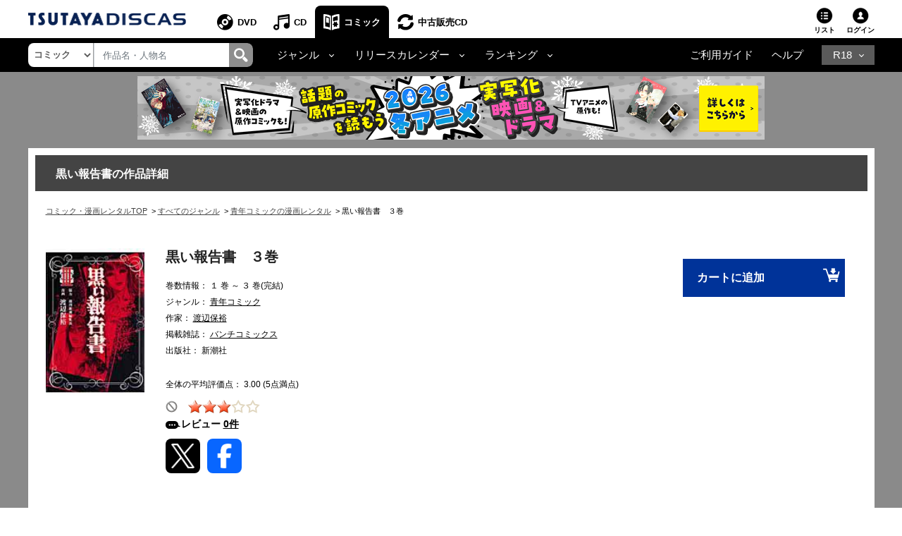

--- FILE ---
content_type: text/javascript
request_url: https://www.discas.net/netdvd/js/discas/js/top/header_new.js?20251117_1
body_size: 1459
content:
document.addEventListener("DOMContentLoaded", function () {
  // 1. Handle clicking the toggle button
  document.querySelectorAll(".js-toggle").forEach(function (toggleElement) {
    toggleElement.addEventListener("click", function (event) {
      event.stopPropagation();
      var nextEl = this.nextElementSibling;
      var targetBox = (nextEl && nextEl.classList.contains("js-toggle-box"))
        ? nextEl
        : this.parentElement.querySelector(".js-toggle-box");

      if (!targetBox) return;

      var isOpen = targetBox.classList.toggle("--open");
      this.classList.toggle("--active", isOpen);
      document.querySelectorAll(".js-toggle-box.--open").forEach(function (openBox) {
        if (openBox !== targetBox) {
          openBox.classList.remove("--open");
          var prevSibling = openBox.previousElementSibling;
          if (prevSibling) {
            prevSibling.classList.remove("--active");
          }
        }
      });
    });
  });

  // 2. Handle clicking the close button (inside the box)
  document.addEventListener("click", function (event) {
    var closeButton = event.target.closest(".js-toggle-close");
    if (closeButton) {
      var boxToClose = closeButton.closest(".js-toggle-box");
      var toggleButton = boxToClose ? boxToClose.previousElementSibling : null;
      if (boxToClose) {
        boxToClose.classList.remove("--open");
      }
      
      if (toggleButton) {
        toggleButton.classList.remove("--active");
      }
    }
  });

  // 3. Handle clicking outside to close
  document.addEventListener("click", function (event) {
    document.querySelectorAll(".js-toggle-box.--open").forEach(function (openBox) {
      var prevSibling = openBox.previousElementSibling; // The corresponding toggle button
      var clickedOnBox = openBox.contains(event.target);
      var clickedOnToggle = prevSibling && prevSibling.contains(event.target);
      if (!clickedOnBox && !clickedOnToggle) {
        openBox.classList.remove("--open");
        if (prevSibling) {
          prevSibling.classList.remove("--active");
        }
      }
    });
  });

  // 4. Handle clicking a link inside the box (to close)
  document.addEventListener("click", function (event) {
    var linkInside = event.target.closest(".js-toggle-box a");
    if (linkInside) {
      var boxToClose = linkInside.closest(".js-toggle-box");
      var toggleButton = boxToClose ? boxToClose.previousElementSibling : null;
      if (boxToClose) {
        boxToClose.classList.remove("--open");
      }
      if (toggleButton) {
        toggleButton.classList.remove("--active");
      }
    }
  });
  
  // ==========================================
  // 5. DROPDOWN RESIZE (iOS 12 Safe)
  // ==========================================
  
  var dropdownElement = document.getElementById("dropdown-types");
  if (dropdownElement) {
    // Define the resize function
    var resizeDropdown = function () {
      var span = document.createElement("span");
      span.style.position = "absolute";
      span.style.visibility = "hidden";
      span.style.whiteSpace = "nowrap";
      
      // Get computed styles safely
      var styles = window.getComputedStyle(dropdownElement);
      span.style.font = styles.font;
      span.style.fontSize = styles.fontSize;
      span.style.fontFamily = styles.fontFamily;
      span.style.fontWeight = styles.fontWeight;
      
      // Get text content
      var text = dropdownElement.options[dropdownElement.selectedIndex].text;
      span.textContent = text;
      
      document.body.appendChild(span);
      var width = span.offsetWidth;
      document.body.removeChild(span);
      
      // Set width (using string concatenation instead of template literal for max safety)
      dropdownElement.style.width = (width + 40) + "px";
    };

    // Run initially
    resizeDropdown();
    
    // Add event listener
    dropdownElement.addEventListener("change", resizeDropdown);
  }
  
  // Get the element with class .cosmo_contents-head.custom
  var element = document.querySelector('.cosmo_contents-head.custom');

  // Check if element exists and has height equal to 0
  if (element && element.offsetHeight === 0) {
    // Set margin-bottom to 0
    element.style.marginBottom = '0';
  }
  
//Check if DOM is already loaded or still loading
  if (document.readyState === 'loading') {
    document.addEventListener('DOMContentLoaded', init);
  } else {
    init();
  }

  function init() {
    checkAdHolder();
    // Add resize event listener
    window.addEventListener('resize', checkAdHolder);
  }

  function checkAdHolder() {
    // Get the ad holder div element
    var adHolder = document.querySelector('.ad-holder.ad-hoder-adult');
    
    if (adHolder) {
      // Check if element exists and has zero height
      if (adHolder.offsetHeight === 0) {
        // Set margin to 0 with !important flag
        adHolder.style.setProperty('margin', '0', 'important');
        
        // Find p tag inside and remove its margin
        var pTag = adHolder.querySelector('.p-ad-holder');
        if (pTag) {
          pTag.style.margin = '0';
        }
      } else {
        // Reset margin if element becomes visible
        adHolder.style.removeProperty('margin');
        var pTag = adHolder.querySelector('.p-ad-holder');
        if (pTag) {
          pTag.style.margin = '';
        }
      }
    }
  }
});


--- FILE ---
content_type: application/javascript
request_url: https://movie-tsutaya.tsite.jp/netdvd/js/discas/js/comic/list_product_comic_detail_recommend.js?20250317
body_size: 253
content:

  const $sliderRecommend =  $('.slider-recommend');
  $sliderRecommend.on('init', function(event, slick){
    if ($("#main-list-wrapper-recommend").length > 0) {
    	$("#main-list-wrapper-recommend").show();
    }
  });
  $sliderRecommend.slick({
    slidesToShow: 6,
    slidesToScroll: 5,
    infinite: false,
    speed: 1000,
    responsive: [
	{
	   breakpoint: 479.98,
	   settings: {
	     slidesToShow: 3.4,
	     slidesToScroll: 3,
	     infinite: false
	   }
	},
	{
	   breakpoint: 767.98,
	   settings: {
	     slidesToShow: 3.6,
	     slidesToScroll: 3,
	     infinite: false
	   }
	},
	{
	   breakpoint: 991.98,
	   settings: {
	     slidesToShow: 3.6,
	     slidesToScroll: 3,
	     infinite: false
	   }
	}],
    nextArrow: '<div class="slick-next" style="display: block;"><img src="/images/contents/arrow_package_right.png" alt="next"></div>',
    prevArrow: '<div class="slick-prev" style="display: block;"><img src="/images/contents/arrow_package_left.png" alt="prev"></div>'
  });